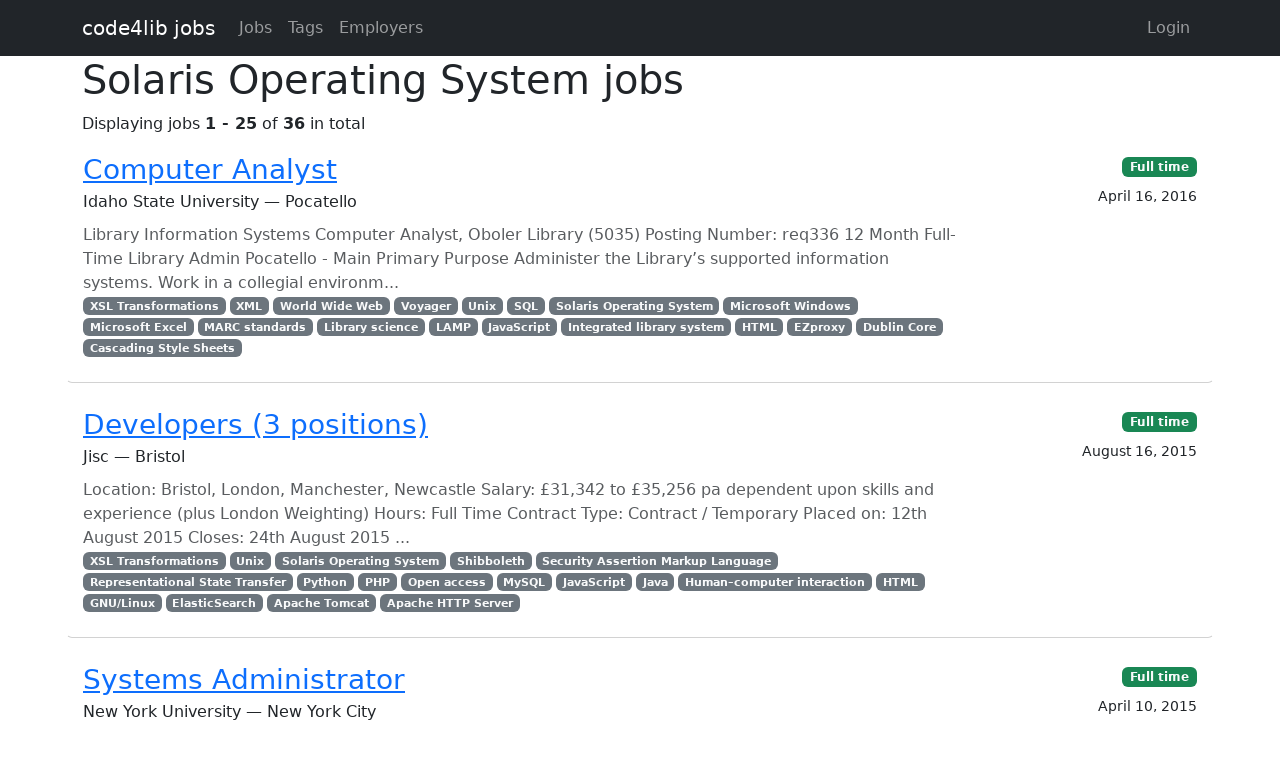

--- FILE ---
content_type: text/html; charset=utf-8
request_url: https://jobs.code4lib.org/tags/Solaris%20Operating%20System
body_size: 9883
content:
<!DOCTYPE html>
<html lang="en">
  <head>
    <title>Solaris Operating System jobs - Code4Lib Job Board</title>
    <meta name="csrf-param" content="authenticity_token" />
<meta name="csrf-token" content="Zxw125GwGWstZSigjNZP-sB9j-9d0BLs9mOij4Pc6DZmuSsW61zsmv_lIgd99EPYLbhgTpJeuCRXYDEWoTRnWg" />
    <meta charset="utf-8">
    <meta name="viewport" content="width=device-width, initial-scale=1, shrink-to-fit=no">

    <link rel="stylesheet" href="/assets/application-5216248e585144c1f59b55d7260190f8f42325a46dbaaefe5d1e0c489346da60.css" media="all" data-turbolinks-track="reload" />
    <script src="/assets/application-9bbca5b4a37d11e7c1d36a36b6082bc0006992464d325fe1d9ee307b12d81eef.js" data-turbolinks-track="reload"></script>
    <script src="/ckeditor-4.10.1/ckeditor.js" data-turbolinks-track="reload"></script>
    
    <script type="text/javascript">
(function(i,s,o,g,r,a,m){i['GoogleAnalyticsObject']=r;i[r]=i[r]||function(){
(i[r].q=i[r].q||[]).push(arguments)},i[r].l=1*new Date();a=s.createElement(o),
m=s.getElementsByTagName(o)[0];a.async=1;a.src=g;m.parentNode.insertBefore(a,m)
})(window,document,'script','//www.google-analytics.com/analytics.js','ga');
ga("create","UA-12975852-7","auto");
</script>

  </head>

  <body>
    <a class="skip-link visually-hidden-focusable" href="#main-content">Skip to main content</a>
    <nav class="navbar navbar-expand-lg navbar-dark bg-dark">
      <div class="container">
        <a class="navbar-brand" href="https://jobs.code4lib.org/">code4lib jobs</a>

        <button class="navbar-toggler" type="button" data-bs-toggle="collapse" data-bs-target="#navbarsMain" aria-controls="navbarsMain" aria-expanded="false" aria-label="Toggle navigation">
          <span class="navbar-toggler-icon"></span>
        </button>

        <div class="collapse navbar-collapse" id="navbarsMain">
          <ul class="navbar-nav me-auto">
            <li class="nav-item "><a class=" nav-link" href="/jobs">Jobs</a></li>
            <li class="nav-item "><a class=" nav-link" href="/tags">Tags</a></li>
            <li class="nav-item "><a class=" nav-link" href="/employers">Employers</a></li>
            
          </ul>

          <ul class="navbar-nav pull-right">
              <li class="nav-item "><a class=" nav-link" href="/users/login">Login</a></li>
          </ul>
        </div>
      </div>
    </nav>

    <div class="flash_messages">
</div>

    <main id="main-content" tabindex="-1" class="mb-5">
      <div class="container">
  <h1>Solaris Operating System jobs</h1>

  Displaying jobs <b>1&nbsp;-&nbsp;25</b> of <b>36</b> in total

<ul class="list-unstyled mt-3 job-rows">
    <li class="card job position-relative">
      <div class="card-header">
        <h3 class="card-title"><a class="stretched-link" href="/jobs/25262-computer-analyst">Computer Analyst</a></h3>
        <div class="card-subtitle">Idaho State University — Pocatello</div>
      </div>

      <div class="card-body">
        <p class="card-text text-muted mt-2 mb-0">
	Library Information Systems Computer Analyst, Oboler Library (5035) Posting Number: req336 12 Month Full-Time Library Admin Pocatello - Main

	Primary Purpose

	Administer the Library’s supported information systems. Work in a collegial environm...</p>

          <div class="text-muted small">
            <div class="float-start">
                <a class="badge bg-secondary" href="/tags/XSL%20Transformations">XSL Transformations</a>
                <a class="badge bg-secondary" href="/tags/XML">XML</a>
                <a class="badge bg-secondary" href="/tags/World%20Wide%20Web">World Wide Web</a>
                <a class="badge bg-secondary" href="/tags/Voyager">Voyager</a>
                <a class="badge bg-secondary" href="/tags/Unix">Unix</a>
                <a class="badge bg-secondary" href="/tags/SQL">SQL</a>
                <a class="badge bg-secondary" href="/tags/Solaris%20Operating%20System">Solaris Operating System</a>
                <a class="badge bg-secondary" href="/tags/Microsoft%20Windows">Microsoft Windows</a>
                <a class="badge bg-secondary" href="/tags/Microsoft%20Excel">Microsoft Excel</a>
                <a class="badge bg-secondary" href="/tags/MARC%20standards">MARC standards</a>
                <a class="badge bg-secondary" href="/tags/Library%20science">Library science</a>
                <a class="badge bg-secondary" href="/tags/LAMP">LAMP</a>
                <a class="badge bg-secondary" href="/tags/JavaScript">JavaScript</a>
                <a class="badge bg-secondary" href="/tags/Integrated%20library%20system">Integrated library system</a>
                <a class="badge bg-secondary" href="/tags/HTML">HTML</a>
                <a class="badge bg-secondary" href="/tags/EZproxy">EZproxy</a>
                <a class="badge bg-secondary" href="/tags/Dublin%20Core">Dublin Core</a>
                <a class="badge bg-secondary" href="/tags/Cascading%20Style%20Sheets">Cascading Style Sheets</a>
            </div>
          </div>
      </div>

      <div class="card-footer">

        <div><a class="badge bg-success" href="/jobs/type/full_time">Full time</a></div>
        <div class="small mt-2">April 16, 2016</div>
      </div>
    </li>
    <li class="card job position-relative">
      <div class="card-header">
        <h3 class="card-title"><a class="stretched-link" href="/jobs/22275-developers-3-positions">Developers (3 positions)</a></h3>
        <div class="card-subtitle">Jisc — Bristol</div>
      </div>

      <div class="card-body">
        <p class="card-text text-muted mt-2 mb-0">Location: Bristol, London, Manchester, Newcastle
Salary: £31,342 to £35,256 pa dependent upon skills and experience (plus London Weighting)
Hours: Full Time
Contract Type: Contract / Temporary
Placed on: 12th August 2015
Closes: 24th August 2015

...</p>

          <div class="text-muted small">
            <div class="float-start">
                <a class="badge bg-secondary" href="/tags/XSL%20Transformations">XSL Transformations</a>
                <a class="badge bg-secondary" href="/tags/Unix">Unix</a>
                <a class="badge bg-secondary" href="/tags/Solaris%20Operating%20System">Solaris Operating System</a>
                <a class="badge bg-secondary" href="/tags/Shibboleth">Shibboleth</a>
                <a class="badge bg-secondary" href="/tags/Security%20Assertion%20Markup%20Language">Security Assertion Markup Language</a>
                <a class="badge bg-secondary" href="/tags/Representational%20State%20Transfer">Representational State Transfer</a>
                <a class="badge bg-secondary" href="/tags/Python">Python</a>
                <a class="badge bg-secondary" href="/tags/PHP">PHP</a>
                <a class="badge bg-secondary" href="/tags/Open%20access">Open access</a>
                <a class="badge bg-secondary" href="/tags/MySQL">MySQL</a>
                <a class="badge bg-secondary" href="/tags/JavaScript">JavaScript</a>
                <a class="badge bg-secondary" href="/tags/Java">Java</a>
                <a class="badge bg-secondary" href="/tags/Human%E2%80%93computer%20interaction">Human–computer interaction</a>
                <a class="badge bg-secondary" href="/tags/HTML">HTML</a>
                <a class="badge bg-secondary" href="/tags/GNU%2FLinux">GNU/Linux</a>
                <a class="badge bg-secondary" href="/tags/ElasticSearch">ElasticSearch</a>
                <a class="badge bg-secondary" href="/tags/Apache%20Tomcat">Apache Tomcat</a>
                <a class="badge bg-secondary" href="/tags/Apache%20HTTP%20Server">Apache HTTP Server</a>
            </div>
          </div>
      </div>

      <div class="card-footer">

        <div><a class="badge bg-success" href="/jobs/type/full_time">Full time</a></div>
        <div class="small mt-2">August 16, 2015</div>
      </div>
    </li>
    <li class="card job position-relative">
      <div class="card-header">
        <h3 class="card-title"><a class="stretched-link" href="/jobs/20307-systems-administrator">Systems Administrator</a></h3>
        <div class="card-subtitle">New York University — New York City</div>
      </div>

      <div class="card-body">
        <p class="card-text text-muted mt-2 mb-0">&nbsp;New York University, Division of Libraries is enthusiastically seeking a Systems Administrator to manage day-to-day operation of hardware and software on servers that support the Division of Libraries applications.

Responsibilities:

• Perf...</p>

          <div class="text-muted small">
            <div class="float-start">
                <a class="badge bg-secondary" href="/tags/Unix">Unix</a>
                <a class="badge bg-secondary" href="/tags/Systems%20Administrator">Systems Administrator</a>
                <a class="badge bg-secondary" href="/tags/SQL">SQL</a>
                <a class="badge bg-secondary" href="/tags/Solaris%20Operating%20System">Solaris Operating System</a>
                <a class="badge bg-secondary" href="/tags/Microsoft%20SQL%20Server">Microsoft SQL Server</a>
                <a class="badge bg-secondary" href="/tags/Java">Java</a>
                <a class="badge bg-secondary" href="/tags/GNU%2FLinux">GNU/Linux</a>
            </div>
          </div>
      </div>

      <div class="card-footer">

        <div><a class="badge bg-success" href="/jobs/type/full_time">Full time</a></div>
        <div class="small mt-2">April 10, 2015</div>
      </div>
    </li>
    <li class="card job position-relative">
      <div class="card-header">
        <h3 class="card-title"><a class="stretched-link" href="/jobs/15742-systems-developer">Systems Developer</a></h3>
        <div class="card-subtitle">Pennsylvania State University — University Park</div>
      </div>

      <div class="card-body">
        <p class="card-text text-muted mt-2 mb-0">
	Penn State University Libraries Department for Information Technologies (I-Tech) is seeking a Systems Developer. The successful candidate will provide advanced applications support, systems administration, and planning support for library enterp...</p>

          <div class="text-muted small">
            <div class="float-start">
                <a class="badge bg-secondary" href="/tags/Unix">Unix</a>
                <a class="badge bg-secondary" href="/tags/Transport%20Layer%20Security">Transport Layer Security</a>
                <a class="badge bg-secondary" href="/tags/Solaris%20Operating%20System">Solaris Operating System</a>
                <a class="badge bg-secondary" href="/tags/Microsoft%20Windows">Microsoft Windows</a>
                <a class="badge bg-secondary" href="/tags/GNU%2FLinux">GNU/Linux</a>
                <a class="badge bg-secondary" href="/tags/Drupal">Drupal</a>
                <a class="badge bg-secondary" href="/tags/Apache%20HTTP%20Server">Apache HTTP Server</a>
            </div>
          </div>
      </div>

      <div class="card-footer">

        <div><a class="badge bg-success" href="/jobs/type/full_time">Full time</a></div>
        <div class="small mt-2">August 5, 2014</div>
      </div>
    </li>
    <li class="card job position-relative">
      <div class="card-header">
        <h3 class="card-title"><a class="stretched-link" href="/jobs/11156-digital-resources-archivist">Digital Resources Archivist</a></h3>
        <div class="card-subtitle">Tufts University — Medford</div>
      </div>

      <div class="card-body">
        <p class="card-text text-muted mt-2 mb-0">The Digital Collections and Archives (DCA) supports the teaching and research mission of Tufts University by ensuring the enduring preservation and accessibility of the university's permanently valuable records and collections. The DCA assists dep...</p>

          <div class="text-muted small">
            <div class="float-start">
                <a class="badge bg-secondary" href="/tags/XSL%20Transformations">XSL Transformations</a>
                <a class="badge bg-secondary" href="/tags/XML">XML</a>
                <a class="badge bg-secondary" href="/tags/Unix">Unix</a>
                <a class="badge bg-secondary" href="/tags/Text%20Encoding%20Initiative">Text Encoding Initiative</a>
                <a class="badge bg-secondary" href="/tags/Solaris%20Operating%20System">Solaris Operating System</a>
                <a class="badge bg-secondary" href="/tags/Ruby%20on%20Rails">Ruby on Rails</a>
                <a class="badge bg-secondary" href="/tags/Ruby">Ruby</a>
                <a class="badge bg-secondary" href="/tags/Python">Python</a>
                <a class="badge bg-secondary" href="/tags/Perl">Perl</a>
                <a class="badge bg-secondary" href="/tags/HTML">HTML</a>
                <a class="badge bg-secondary" href="/tags/GNU%2FLinux">GNU/Linux</a>
                <a class="badge bg-secondary" href="/tags/Fedora%20Repository%20Architecture">Fedora Repository Architecture</a>
                <a class="badge bg-secondary" href="/tags/Encoded%20Archival%20Description">Encoded Archival Description</a>
                <a class="badge bg-secondary" href="/tags/Digital%20library">Digital library</a>
                <a class="badge bg-secondary" href="/tags/Archive">Archive</a>
                <a class="badge bg-secondary" href="/tags/Apache%20HTTP%20Server">Apache HTTP Server</a>
            </div>
          </div>
      </div>

      <div class="card-footer">

        <div><a class="badge bg-success" href="/jobs/type/full_time">Full time</a></div>
        <div class="small mt-2">December 16, 2013</div>
      </div>
    </li>
    <li class="card job position-relative">
      <div class="card-header">
        <h3 class="card-title"><a class="stretched-link" href="/jobs/10752-systems-support-specialist-pay-band-12">Systems Support Specialist (Pay Band 12)</a></h3>
        <div class="card-subtitle">University of Toronto — Toronto</div>
      </div>

      <div class="card-body">
        <p class="card-text text-muted mt-2 mb-0">Systems Support Specialist (Pay Band 12)

Requisition ID: 1301527

Faculty / Division:&nbsp; Central Library System
Department: Central Library System
Campus: St. George (downtown Toronto)&nbsp;&nbsp;
Description: Under the direction of the Assist...</p>

          <div class="text-muted small">
            <div class="float-start">
                <a class="badge bg-secondary" href="/tags/XSL%20Transformations">XSL Transformations</a>
                <a class="badge bg-secondary" href="/tags/XQuery">XQuery</a>
                <a class="badge bg-secondary" href="/tags/XML">XML</a>
                <a class="badge bg-secondary" href="/tags/World%20Wide%20Web">World Wide Web</a>
                <a class="badge bg-secondary" href="/tags/SQL">SQL</a>
                <a class="badge bg-secondary" href="/tags/Solaris%20Operating%20System">Solaris Operating System</a>
                <a class="badge bg-secondary" href="/tags/SOAP">SOAP</a>
                <a class="badge bg-secondary" href="/tags/Red%20Hat%20Linux">Red Hat Linux</a>
                <a class="badge bg-secondary" href="/tags/PHP">PHP</a>
                <a class="badge bg-secondary" href="/tags/Perl">Perl</a>
                <a class="badge bg-secondary" href="/tags/Oracle%20database">Oracle database</a>
                <a class="badge bg-secondary" href="/tags/MySQL">MySQL</a>
                <a class="badge bg-secondary" href="/tags/Microsoft%20Windows">Microsoft Windows</a>
                <a class="badge bg-secondary" href="/tags/Microsoft%20SQL%20Server">Microsoft SQL Server</a>
                <a class="badge bg-secondary" href="/tags/Lucene">Lucene</a>
                <a class="badge bg-secondary" href="/tags/Java">Java</a>
                <a class="badge bg-secondary" href="/tags/GNU%2FLinux">GNU/Linux</a>
                <a class="badge bg-secondary" href="/tags/Apache%20HTTP%20Server">Apache HTTP Server</a>
            </div>
          </div>
      </div>

      <div class="card-footer">

        <div><a class="badge bg-success" href="/jobs/type/full_time">Full time</a></div>
        <div class="small mt-2">November 18, 2013</div>
      </div>
    </li>
    <li class="card job position-relative">
      <div class="card-header">
        <h3 class="card-title"><a class="stretched-link" href="/jobs/10113-applications-support-engineer">Applications Support Engineer</a></h3>
        <div class="card-subtitle">Washington Research Library Consortium — Bowie</div>
      </div>

      <div class="card-body">
        <p class="card-text text-muted mt-2 mb-0">&nbsp; JOB TITLE: Applications Support Engineer

SUMMARY:

The Applications Support Engineer plays a key role in achieving the Washington Research Library Consortium (WRLC) vision and mission by providing high-quality technical development and sup...</p>

          <div class="text-muted small">
            <div class="float-start">
                <a class="badge bg-secondary" href="/tags/Solaris%20Operating%20System">Solaris Operating System</a>
                <a class="badge bg-secondary" href="/tags/Python">Python</a>
                <a class="badge bg-secondary" href="/tags/PostgreSQL">PostgreSQL</a>
                <a class="badge bg-secondary" href="/tags/PHP">PHP</a>
                <a class="badge bg-secondary" href="/tags/Perl">Perl</a>
                <a class="badge bg-secondary" href="/tags/Oracle%20database">Oracle database</a>
                <a class="badge bg-secondary" href="/tags/MySQL">MySQL</a>
                <a class="badge bg-secondary" href="/tags/Microsoft%20Windows">Microsoft Windows</a>
                <a class="badge bg-secondary" href="/tags/Java">Java</a>
                <a class="badge bg-secondary" href="/tags/GNU%2FLinux">GNU/Linux</a>
                <a class="badge bg-secondary" href="/tags/Fedora%20Repository%20Architecture">Fedora Repository Architecture</a>
                <a class="badge bg-secondary" href="/tags/DSpace">DSpace</a>
            </div>
          </div>
      </div>

      <div class="card-footer">

        <div><a class="badge bg-success" href="/jobs/type/full_time">Full time</a></div>
          <span class="badge bg-info">Remote / Telecommute</span>
        <div class="small mt-2">September 24, 2013</div>
      </div>
    </li>
    <li class="card job position-relative">
      <div class="card-header">
        <h3 class="card-title"><a class="stretched-link" href="/jobs/6843-head-of-library-systems">Head of Library Systems</a></h3>
        <div class="card-subtitle">Loyola University Chicago — Chicago</div>
      </div>

      <div class="card-body">
        <p class="card-text text-muted mt-2 mb-0">Loyola University Chicago invites applications and nominations for the position of Head of Systems Librarian. Reporting to the Dean of University Libraries, this position manages and provides leadership for the Library Systems Department, which is...</p>

          <div class="text-muted small">
            <div class="float-start">
                <a class="badge bg-secondary" href="/tags/WordPress">WordPress</a>
                <a class="badge bg-secondary" href="/tags/Voyager">Voyager</a>
                <a class="badge bg-secondary" href="/tags/Solaris%20Operating%20System">Solaris Operating System</a>
                <a class="badge bg-secondary" href="/tags/PostgreSQL">PostgreSQL</a>
                <a class="badge bg-secondary" href="/tags/Oracle%20database">Oracle database</a>
                <a class="badge bg-secondary" href="/tags/Omeka">Omeka</a>
                <a class="badge bg-secondary" href="/tags/MySQL">MySQL</a>
                <a class="badge bg-secondary" href="/tags/Microsoft%20Windows">Microsoft Windows</a>
                <a class="badge bg-secondary" href="/tags/Health%20care">Health care</a>
                <a class="badge bg-secondary" href="/tags/GNU%2FLinux">GNU/Linux</a>
                <a class="badge bg-secondary" href="/tags/Ex%20Libris">Ex Libris</a>
                <a class="badge bg-secondary" href="/tags/Drupal">Drupal</a>
                <a class="badge bg-secondary" href="/tags/CONTENTdm">CONTENTdm</a>
            </div>
          </div>
      </div>

      <div class="card-footer">

        <div><a class="badge bg-success" href="/jobs/type/full_time">Full time</a></div>
        <div class="small mt-2">March 15, 2013</div>
      </div>
    </li>
    <li class="card job position-relative">
      <div class="card-header">
        <h3 class="card-title"><a class="stretched-link" href="/jobs/6533-aps-6-systems-administrator-databases">APS 6, Systems Administrator - Databases</a></h3>
        <div class="card-subtitle">National Library of Australia — Canberra</div>
      </div>

      <div class="card-body">
        <p class="card-text text-muted mt-2 mb-0">Systems Administrator
Database, Windows, Linux, Unix/Solaris Experience

The National Library of Australia is seeking a talented and motivated Systems Administrator to work in a small team environment, support and maintain the National Library's L...</p>

          <div class="text-muted small">
            <div class="float-start">
                <a class="badge bg-secondary" href="/tags/Solaris%20Operating%20System">Solaris Operating System</a>
                <a class="badge bg-secondary" href="/tags/Microsoft%20Windows">Microsoft Windows</a>
                <a class="badge bg-secondary" href="/tags/GNU%2FLinux">GNU/Linux</a>
            </div>
          </div>
      </div>

      <div class="card-footer">

        <div><a class="badge bg-success" href="/jobs/type/full_time">Full time</a></div>
        <div class="small mt-2">February 28, 2013</div>
      </div>
    </li>
    <li class="card job position-relative">
      <div class="card-header">
        <h3 class="card-title"><a class="stretched-link" href="/jobs/3538-senior-programmer">Senior Programmer</a></h3>
        <div class="card-subtitle">Kansas State University — Manhattan</div>
      </div>

      <div class="card-body">
        <p class="card-text text-muted mt-2 mb-0">
	Kansas State University Libraries invite applications and nominations for the position of Senior Programmer with experience developing web applications on AMP stack to join an exciting new team in the Administrative &amp; IT Services Department....</p>

          <div class="text-muted small">
            <div class="float-start">
                <a class="badge bg-secondary" href="/tags/XML">XML</a>
                <a class="badge bg-secondary" href="/tags/WordPress">WordPress</a>
                <a class="badge bg-secondary" href="/tags/Unix">Unix</a>
                <a class="badge bg-secondary" href="/tags/Subversion">Subversion</a>
                <a class="badge bg-secondary" href="/tags/Solr">Solr</a>
                <a class="badge bg-secondary" href="/tags/Solaris%20Operating%20System">Solaris Operating System</a>
                <a class="badge bg-secondary" href="/tags/Shibboleth">Shibboleth</a>
                <a class="badge bg-secondary" href="/tags/Semantic%20Web">Semantic Web</a>
                <a class="badge bg-secondary" href="/tags/RDF">RDF</a>
                <a class="badge bg-secondary" href="/tags/PHP">PHP</a>
                <a class="badge bg-secondary" href="/tags/MySQL">MySQL</a>
                <a class="badge bg-secondary" href="/tags/Mobile%20Web">Mobile Web</a>
                <a class="badge bg-secondary" href="/tags/METS">METS</a>
                <a class="badge bg-secondary" href="/tags/Metadata%20Object%20Description%20Standard">Metadata Object Description Standard</a>
                <a class="badge bg-secondary" href="/tags/Metadata">Metadata</a>
                <a class="badge bg-secondary" href="/tags/Linked%20Data">Linked Data</a>
                <a class="badge bg-secondary" href="/tags/Lightweight%20Directory%20Access%20Protocol">Lightweight Directory Access Protocol</a>
                <a class="badge bg-secondary" href="/tags/JavaScript">JavaScript</a>
                <a class="badge bg-secondary" href="/tags/Java">Java</a>
                <a class="badge bg-secondary" href="/tags/Git">Git</a>
                <a class="badge bg-secondary" href="/tags/Fedora%20Repository%20Architecture">Fedora Repository Architecture</a>
                <a class="badge bg-secondary" href="/tags/Dublin%20Core">Dublin Core</a>
                <a class="badge bg-secondary" href="/tags/DSpace">DSpace</a>
                <a class="badge bg-secondary" href="/tags/Drupal">Drupal</a>
                <a class="badge bg-secondary" href="/tags/Digital%20repository">Digital repository</a>
                <a class="badge bg-secondary" href="/tags/CONTENTdm">CONTENTdm</a>
                <a class="badge bg-secondary" href="/tags/Content%20management%20system">Content management system</a>
                <a class="badge bg-secondary" href="/tags/Apache%20Tomcat">Apache Tomcat</a>
                <a class="badge bg-secondary" href="/tags/Apache%20HTTP%20Server">Apache HTTP Server</a>
            </div>
          </div>
      </div>

      <div class="card-footer">

        <div><a class="badge bg-success" href="/jobs/type/full_time">Full time</a></div>
        <div class="small mt-2">September 26, 2012</div>
      </div>
    </li>
    <li class="card job position-relative">
      <div class="card-header">
        <h3 class="card-title"><a class="stretched-link" href="/jobs/2896-system-engineer">System Engineer</a></h3>
        <div class="card-subtitle">Autonomy Corporation — San Francisco</div>
      </div>

      <div class="card-body">
        <p class="card-text text-muted mt-2 mb-0">Autonomy, an HP company, enables organizations to capture, preserve and access unstructured digital information-including email, IM, files, scanned documents, and other electronic records-and review and produce relevant documents in a manner that ...</p>

          <div class="text-muted small">
            <div class="float-start">
                <a class="badge bg-secondary" href="/tags/VMware">VMware</a>
                <a class="badge bg-secondary" href="/tags/Unix">Unix</a>
                <a class="badge bg-secondary" href="/tags/SQL">SQL</a>
                <a class="badge bg-secondary" href="/tags/Solaris%20Operating%20System">Solaris Operating System</a>
                <a class="badge bg-secondary" href="/tags/PHP">PHP</a>
                <a class="badge bg-secondary" href="/tags/Perl">Perl</a>
                <a class="badge bg-secondary" href="/tags/Oracle%20database">Oracle database</a>
                <a class="badge bg-secondary" href="/tags/MySQL">MySQL</a>
                <a class="badge bg-secondary" href="/tags/Microsoft%20Windows">Microsoft Windows</a>
                <a class="badge bg-secondary" href="/tags/Java">Java</a>
                <a class="badge bg-secondary" href="/tags/IBM%20AIX">IBM AIX</a>
                <a class="badge bg-secondary" href="/tags/GNU%2FLinux">GNU/Linux</a>
                <a class="badge bg-secondary" href="/tags/Domain%20name%20system">Domain name system</a>
                <a class="badge bg-secondary" href="/tags/Computer%20Science">Computer Science</a>
                <a class="badge bg-secondary" href="/tags/C">C</a>
            </div>
          </div>
      </div>

      <div class="card-footer">

        <div><a class="badge bg-success" href="/jobs/type/full_time">Full time</a></div>
        <div class="small mt-2">September 10, 2012</div>
      </div>
    </li>
    <li class="card job position-relative">
      <div class="card-header">
        <h3 class="card-title"><a class="stretched-link" href="/jobs/1877-systems-manager-web-mobile-based-systems">Systems Manager - Web &amp; Mobile Based Systems</a></h3>
        <div class="card-subtitle">City University of New York — New York City</div>
      </div>

      <div class="card-body">
        <p class="card-text text-muted mt-2 mb-0">
	Reporting to the CUNY Director of Library Systems, the University Systems Librarian Web &amp; Mobile Specialty is responsible for assisting in the planning, implementation, and management of systems and software supporting CUNY-wide library serv...</p>

          <div class="text-muted small">
            <div class="float-start">
                <a class="badge bg-secondary" href="/tags/World%20Wide%20Web">World Wide Web</a>
                <a class="badge bg-secondary" href="/tags/SQL">SQL</a>
                <a class="badge bg-secondary" href="/tags/Solaris%20Operating%20System">Solaris Operating System</a>
                <a class="badge bg-secondary" href="/tags/PHP">PHP</a>
                <a class="badge bg-secondary" href="/tags/Oracle%20database">Oracle database</a>
                <a class="badge bg-secondary" href="/tags/OCLC">OCLC</a>
                <a class="badge bg-secondary" href="/tags/MySQL">MySQL</a>
                <a class="badge bg-secondary" href="/tags/MARC%20standards">MARC standards</a>
                <a class="badge bg-secondary" href="/tags/JavaScript">JavaScript</a>
                <a class="badge bg-secondary" href="/tags/HTML">HTML</a>
                <a class="badge bg-secondary" href="/tags/Health%20care">Health care</a>
                <a class="badge bg-secondary" href="/tags/Ex%20Libris">Ex Libris</a>
                <a class="badge bg-secondary" href="/tags/Content%20management%20system">Content management system</a>
                <a class="badge bg-secondary" href="/tags/Cascading%20Style%20Sheets">Cascading Style Sheets</a>
            </div>
          </div>
      </div>

      <div class="card-footer">

        <div><a class="badge bg-success" href="/jobs/type/full_time">Full time</a></div>
        <div class="small mt-2">August 15, 2012</div>
      </div>
    </li>
    <li class="card job position-relative">
      <div class="card-header">
        <h3 class="card-title"><a class="stretched-link" href="/jobs/1860-senior-developer">Senior Developer</a></h3>
        <div class="card-subtitle">Library of Congress — Washington, D.C.</div>
      </div>

      <div class="card-body">
        <p class="card-text text-muted mt-2 mb-0">(This is a contract job working for CACI at the Library of Congress)

The Software Developer will serve as a member of the repository development team at the Library of Congress. The candidate will be responsible for participating in the definitio...</p>

          <div class="text-muted small">
            <div class="float-start">
                <a class="badge bg-secondary" href="/tags/Spring%20Framework">Spring Framework</a>
                <a class="badge bg-secondary" href="/tags/Solaris%20Operating%20System">Solaris Operating System</a>
                <a class="badge bg-secondary" href="/tags/Software%20Developer">Software Developer</a>
                <a class="badge bg-secondary" href="/tags/Python">Python</a>
                <a class="badge bg-secondary" href="/tags/JIRA">JIRA</a>
                <a class="badge bg-secondary" href="/tags/Java">Java</a>
                <a class="badge bg-secondary" href="/tags/GNU%2FLinux">GNU/Linux</a>
                <a class="badge bg-secondary" href="/tags/Git">Git</a>
                <a class="badge bg-secondary" href="/tags/Dublin%20Core">Dublin Core</a>
                <a class="badge bg-secondary" href="/tags/Django%20web%20framework">Django web framework</a>
                <a class="badge bg-secondary" href="/tags/Digital%20repository">Digital repository</a>
            </div>
          </div>
      </div>

      <div class="card-footer">

        <div><a class="badge bg-success" href="/jobs/type/full_time">Full time</a></div>
        <div class="small mt-2">August 14, 2012</div>
      </div>
    </li>
    <li class="card job position-relative">
      <div class="card-header">
        <h3 class="card-title"><a class="stretched-link" href="/jobs/820-systems-librarian">Systems Librarian</a></h3>
        <div class="card-subtitle">City University of New York — New York City</div>
      </div>

      <div class="card-body">
        <p class="card-text text-muted mt-2 mb-0">
	GENERAL DUTIES

	
		Manages one or more aspects of the University's Library technology and systems.
	
		Analyzes, specifies, and implements systems improvements and processes
	
		Conducts design and setup activities supporting University-wide Li...</p>

          <div class="text-muted small">
            <div class="float-start">
                <a class="badge bg-secondary" href="/tags/XML">XML</a>
                <a class="badge bg-secondary" href="/tags/World%20Wide%20Web">World Wide Web</a>
                <a class="badge bg-secondary" href="/tags/Solaris%20Operating%20System">Solaris Operating System</a>
                <a class="badge bg-secondary" href="/tags/Relational%20database%20management%20system">Relational database management system</a>
                <a class="badge bg-secondary" href="/tags/PHP">PHP</a>
                <a class="badge bg-secondary" href="/tags/Perl">Perl</a>
                <a class="badge bg-secondary" href="/tags/Oracle%20database">Oracle database</a>
                <a class="badge bg-secondary" href="/tags/Mobile%20development">Mobile development</a>
                <a class="badge bg-secondary" href="/tags/Microsoft%20Windows">Microsoft Windows</a>
                <a class="badge bg-secondary" href="/tags/MARC%20standards">MARC standards</a>
                <a class="badge bg-secondary" href="/tags/Management">Management</a>
                <a class="badge bg-secondary" href="/tags/JavaScript">JavaScript</a>
                <a class="badge bg-secondary" href="/tags/HTML">HTML</a>
                <a class="badge bg-secondary" href="/tags/GNU%2FLinux">GNU/Linux</a>
                <a class="badge bg-secondary" href="/tags/EZproxy">EZproxy</a>
                <a class="badge bg-secondary" href="/tags/Ex%20Libris">Ex Libris</a>
            </div>
          </div>
      </div>

      <div class="card-footer">

        <div><a class="badge bg-success" href="/jobs/type/full_time">Full time</a></div>
        <div class="small mt-2">March 5, 2012</div>
      </div>
    </li>
    <li class="card job position-relative">
      <div class="card-header">
        <h3 class="card-title"><a class="stretched-link" href="/jobs/128-2-university-systems-librarian-specialty-positions">2 University Systems Librarian Specialty Positions</a></h3>
        <div class="card-subtitle">City University of New York — New York City</div>
      </div>

      <div class="card-body">
        <p class="card-text text-muted mt-2 mb-0">
	(Closing date now October 1 due to hurricane-related power outages.)

	JOB DESCRIPTION

	JOB TITLE: University Systems Librarian (University Library Systems Manager - 2 Specialty Positions) JOB ID: 4555 LOCATION: Central Office FULL/PART TIME: F...</p>

          <div class="text-muted small">
            <div class="float-start">
                <a class="badge bg-secondary" href="/tags/XML">XML</a>
                <a class="badge bg-secondary" href="/tags/World%20Wide%20Web">World Wide Web</a>
                <a class="badge bg-secondary" href="/tags/SQL">SQL</a>
                <a class="badge bg-secondary" href="/tags/Solaris%20Operating%20System">Solaris Operating System</a>
                <a class="badge bg-secondary" href="/tags/SFX">SFX</a>
                <a class="badge bg-secondary" href="/tags/PHP">PHP</a>
                <a class="badge bg-secondary" href="/tags/Perl">Perl</a>
                <a class="badge bg-secondary" href="/tags/Oracle%20database">Oracle database</a>
                <a class="badge bg-secondary" href="/tags/OCLC">OCLC</a>
                <a class="badge bg-secondary" href="/tags/Microsoft%20Windows">Microsoft Windows</a>
                <a class="badge bg-secondary" href="/tags/MetaLib">MetaLib</a>
                <a class="badge bg-secondary" href="/tags/MARC%20standards">MARC standards</a>
                <a class="badge bg-secondary" href="/tags/JavaScript">JavaScript</a>
                <a class="badge bg-secondary" href="/tags/HTML">HTML</a>
                <a class="badge bg-secondary" href="/tags/Health%20care">Health care</a>
                <a class="badge bg-secondary" href="/tags/GNU%2FLinux">GNU/Linux</a>
                <a class="badge bg-secondary" href="/tags/EZproxy">EZproxy</a>
                <a class="badge bg-secondary" href="/tags/Ex%20Libris">Ex Libris</a>
                <a class="badge bg-secondary" href="/tags/Apache%20HTTP%20Server">Apache HTTP Server</a>
            </div>
          </div>
      </div>

      <div class="card-footer">

        <div><a class="badge bg-success" href="/jobs/type/full_time">Full time</a></div>
        <div class="small mt-2">September 5, 2011</div>
      </div>
    </li>
    <li class="card job position-relative">
      <div class="card-header">
        <h3 class="card-title"><a class="stretched-link" href="/jobs/125-2-university-systems-librarians">2 University Systems Librarians</a></h3>
        <div class="card-subtitle">City University of New York — New York City</div>
      </div>

      <div class="card-body">
        <p class="card-text text-muted mt-2 mb-0">
	(With apologies for cross-posting)

	JOB DESCRIPTION

	JOB TITLE: University Systems Librarian (University Library Systems Manager - 2 Specialty Positions) JOB ID: 4555 LOCATION: Central Office FULL/PART TIME: Full-Time REGULAR/TEMPORARY: Regula...</p>

          <div class="text-muted small">
            <div class="float-start">
                <a class="badge bg-secondary" href="/tags/XML">XML</a>
                <a class="badge bg-secondary" href="/tags/World%20Wide%20Web">World Wide Web</a>
                <a class="badge bg-secondary" href="/tags/SQL">SQL</a>
                <a class="badge bg-secondary" href="/tags/Solaris%20Operating%20System">Solaris Operating System</a>
                <a class="badge bg-secondary" href="/tags/SFX">SFX</a>
                <a class="badge bg-secondary" href="/tags/PHP">PHP</a>
                <a class="badge bg-secondary" href="/tags/Perl">Perl</a>
                <a class="badge bg-secondary" href="/tags/Oracle%20database">Oracle database</a>
                <a class="badge bg-secondary" href="/tags/OCLC">OCLC</a>
                <a class="badge bg-secondary" href="/tags/Microsoft%20Windows">Microsoft Windows</a>
                <a class="badge bg-secondary" href="/tags/MetaLib">MetaLib</a>
                <a class="badge bg-secondary" href="/tags/MARC%20standards">MARC standards</a>
                <a class="badge bg-secondary" href="/tags/JavaScript">JavaScript</a>
                <a class="badge bg-secondary" href="/tags/HTML">HTML</a>
                <a class="badge bg-secondary" href="/tags/Health%20care">Health care</a>
                <a class="badge bg-secondary" href="/tags/GNU%2FLinux">GNU/Linux</a>
                <a class="badge bg-secondary" href="/tags/EZproxy">EZproxy</a>
                <a class="badge bg-secondary" href="/tags/Ex%20Libris">Ex Libris</a>
                <a class="badge bg-secondary" href="/tags/Apache%20HTTP%20Server">Apache HTTP Server</a>
            </div>
          </div>
      </div>

      <div class="card-footer">

        <div><a class="badge bg-success" href="/jobs/type/full_time">Full time</a></div>
        <div class="small mt-2">August 31, 2011</div>
      </div>
    </li>
    <li class="card job position-relative">
      <div class="card-header">
        <h3 class="card-title"><a class="stretched-link" href="/jobs/52-2-web-developer-positions">2 Web Developer Positions</a></h3>
        <div class="card-subtitle">Duke University — Durham</div>
      </div>

      <div class="card-body">
        <p class="card-text text-muted mt-2 mb-0">
	Good Afternoon-

	We have 2 web developer positions open at Duke. I posted one a couple weeks ago but wanted to do so again as it had not yet posted to the University's site (they are both there now). I've included the descriptions (most recent ...</p>

          <div class="text-muted small">
            <div class="float-start">
                <a class="badge bg-secondary" href="/tags/XSL%20Transformations">XSL Transformations</a>
                <a class="badge bg-secondary" href="/tags/XML">XML</a>
                <a class="badge bg-secondary" href="/tags/World%20Wide%20Web">World Wide Web</a>
                <a class="badge bg-secondary" href="/tags/Solaris%20Operating%20System">Solaris Operating System</a>
                <a class="badge bg-secondary" href="/tags/Python">Python</a>
                <a class="badge bg-secondary" href="/tags/MySQL">MySQL</a>
                <a class="badge bg-secondary" href="/tags/Music">Music</a>
                <a class="badge bg-secondary" href="/tags/Manuscript">Manuscript</a>
                <a class="badge bg-secondary" href="/tags/JavaScript">JavaScript</a>
                <a class="badge bg-secondary" href="/tags/Java">Java</a>
                <a class="badge bg-secondary" href="/tags/Instructional%20technology">Instructional technology</a>
                <a class="badge bg-secondary" href="/tags/HTML">HTML</a>
                <a class="badge bg-secondary" href="/tags/GNU%2FLinux">GNU/Linux</a>
                <a class="badge bg-secondary" href="/tags/Geographic%20Information%20System">Geographic Information System</a>
                <a class="badge bg-secondary" href="/tags/Cascading%20Style%20Sheets">Cascading Style Sheets</a>
                <a class="badge bg-secondary" href="/tags/Apache%20Tomcat">Apache Tomcat</a>
                <a class="badge bg-secondary" href="/tags/Apache%20HTTP%20Server">Apache HTTP Server</a>
                <a class="badge bg-secondary" href="/tags/Ajax">Ajax</a>
            </div>
          </div>
      </div>

      <div class="card-footer">

        <div><a class="badge bg-success" href="/jobs/type/full_time">Full time</a></div>
        <div class="small mt-2">April 12, 2011</div>
      </div>
    </li>
    <li class="card job position-relative">
      <div class="card-header">
        <h3 class="card-title"><a class="stretched-link" href="/jobs/39-digital-projects-developer-analyst-it">Digital Projects Developer, Analyst, IT</a></h3>
        <div class="card-subtitle">Duke University — Durham</div>
      </div>

      <div class="card-body">
        <p class="card-text text-muted mt-2 mb-0">This is a great opportunity to work with some wonderful and talented people.

-debra



Digital Projects Developer, Analyst, IT

Under the direction of the Head of the Digital Experience Services Department, the developer will explore, adapt, and ...</p>

          <div class="text-muted small">
            <div class="float-start">
                <a class="badge bg-secondary" href="/tags/XSL%20Transformations">XSL Transformations</a>
                <a class="badge bg-secondary" href="/tags/XML">XML</a>
                <a class="badge bg-secondary" href="/tags/Solaris%20Operating%20System">Solaris Operating System</a>
                <a class="badge bg-secondary" href="/tags/Python">Python</a>
                <a class="badge bg-secondary" href="/tags/MySQL">MySQL</a>
                <a class="badge bg-secondary" href="/tags/Music">Music</a>
                <a class="badge bg-secondary" href="/tags/Manuscript">Manuscript</a>
                <a class="badge bg-secondary" href="/tags/Java">Java</a>
                <a class="badge bg-secondary" href="/tags/GNU%2FLinux">GNU/Linux</a>
                <a class="badge bg-secondary" href="/tags/Geographic%20Information%20System">Geographic Information System</a>
                <a class="badge bg-secondary" href="/tags/Apache%20Tomcat">Apache Tomcat</a>
                <a class="badge bg-secondary" href="/tags/Apache%20HTTP%20Server">Apache HTTP Server</a>
                <a class="badge bg-secondary" href="/tags/Ajax">Ajax</a>
            </div>
          </div>
      </div>

      <div class="card-footer">

        <div><a class="badge bg-success" href="/jobs/type/full_time">Full time</a></div>
        <div class="small mt-2">March 24, 2011</div>
      </div>
    </li>
    <li class="card job position-relative">
      <div class="card-header">
        <h3 class="card-title"><a class="stretched-link" href="/jobs/25-systems-engineer">Systems Engineer</a></h3>
        <div class="card-subtitle">Johns Hopkins University — Baltimore</div>
      </div>

      <div class="card-body">
        <p class="card-text text-muted mt-2 mb-0">We’re looking for a sysadmin at Hopkins.  Come work with me.  It’ll be cool, I promise.

-Sean
---

https://hrnt.jhu.edu/jhujobs/job_view.cfm?view_req_id=46964

The Systems Engineer will provide systems administration and, to a lesser extent, prog...</p>

          <div class="text-muted small">
            <div class="float-start">
                <a class="badge bg-secondary" href="/tags/Unix">Unix</a>
                <a class="badge bg-secondary" href="/tags/Solaris%20Operating%20System">Solaris Operating System</a>
                <a class="badge bg-secondary" href="/tags/Ruby">Ruby</a>
                <a class="badge bg-secondary" href="/tags/PostgreSQL">PostgreSQL</a>
                <a class="badge bg-secondary" href="/tags/Perl">Perl</a>
                <a class="badge bg-secondary" href="/tags/MySQL">MySQL</a>
                <a class="badge bg-secondary" href="/tags/Microsoft%20Windows">Microsoft Windows</a>
                <a class="badge bg-secondary" href="/tags/Microsoft%20SQL%20Server">Microsoft SQL Server</a>
                <a class="badge bg-secondary" href="/tags/Java">Java</a>
                <a class="badge bg-secondary" href="/tags/GNU%2FLinux">GNU/Linux</a>
                <a class="badge bg-secondary" href="/tags/File%20Transfer%20Protocol">File Transfer Protocol</a>
                <a class="badge bg-secondary" href="/tags/Dublin%20Core">Dublin Core</a>
                <a class="badge bg-secondary" href="/tags/Domain%20name%20system">Domain name system</a>
                <a class="badge bg-secondary" href="/tags/Apache%20Tomcat">Apache Tomcat</a>
            </div>
          </div>
      </div>

      <div class="card-footer">

        <div><a class="badge bg-success" href="/jobs/type/full_time">Full time</a></div>
        <div class="small mt-2">February 22, 2011</div>
      </div>
    </li>
    <li class="card job position-relative">
      <div class="card-header">
        <h3 class="card-title"><a class="stretched-link" href="/jobs/440-application-administrator">Application Administrator</a></h3>
        <div class="card-subtitle">University of Kansas — Lawrence</div>
      </div>

      <div class="card-body">
        <p class="card-text text-muted mt-2 mb-0">
	With apologies for multiple postings:

	University of Kansas Libraries (http://www.lib.ku.edu) Library Application Administrator (Systems Specialist)

	The University of Kansas Libraries invites applications for a newly created position, Applica...</p>

          <div class="text-muted small">
            <div class="float-start">
                <a class="badge bg-secondary" href="/tags/Unix">Unix</a>
                <a class="badge bg-secondary" href="/tags/SQL">SQL</a>
                <a class="badge bg-secondary" href="/tags/Solaris%20Operating%20System">Solaris Operating System</a>
                <a class="badge bg-secondary" href="/tags/PostgreSQL">PostgreSQL</a>
                <a class="badge bg-secondary" href="/tags/Perl">Perl</a>
                <a class="badge bg-secondary" href="/tags/Oracle%20database">Oracle database</a>
                <a class="badge bg-secondary" href="/tags/MySQL">MySQL</a>
            </div>
          </div>
      </div>

      <div class="card-footer">

        <div><a class="badge bg-success" href="/jobs/type/full_time">Full time</a></div>
        <div class="small mt-2">September 29, 2010</div>
      </div>
    </li>
    <li class="card job position-relative">
      <div class="card-header">
        <h3 class="card-title"><a class="stretched-link" href="/jobs/376-job-posting-systems-programmer-university-of-michigan-library-it">[job posting] Systems Programmer, University of Michigan Library IT</a></h3>
        <div class="card-subtitle">University of Michigan — Ann Arbor</div>
      </div>

      <div class="card-body">
        <p class="card-text text-muted mt-2 mb-0">The University of Michigan Library is looking for a talented,
resourceful systems programmer to develop and maintain software systems.
A principal activity at the library is the development of a massive
digital archiving infrastructure to support ...</p>

          <div class="text-muted small">
            <div class="float-start">
                <a class="badge bg-secondary" href="/tags/XSL%20Transformations">XSL Transformations</a>
                <a class="badge bg-secondary" href="/tags/Solaris%20Operating%20System">Solaris Operating System</a>
                <a class="badge bg-secondary" href="/tags/Library%20Information%20Technology%20Association">Library Information Technology Association</a>
                <a class="badge bg-secondary" href="/tags/GNU%2FLinux">GNU/Linux</a>
                <a class="badge bg-secondary" href="/tags/Computer%20programming">Computer programming</a>
            </div>
          </div>
      </div>

      <div class="card-footer">

        <div><a class="badge bg-success" href="/jobs/type/full_time">Full time</a></div>
        <div class="small mt-2">May 3, 2010</div>
      </div>
    </li>
    <li class="card job position-relative">
      <div class="card-header">
        <h3 class="card-title"><a class="stretched-link" href="/jobs/344-programmer-analysts">Programmer/Analysts </a></h3>
        <div class="card-subtitle">University of British Columbia — Vancouver</div>
      </div>

      <div class="card-body">
        <p class="card-text text-muted mt-2 mb-0">
	Hi there, UBC Library has 2 vacancies for Programmer/Analysts. Below is the Job Posting. Follow the link for the full job description and search for Job ID 7228:

	http://hr.ubc.ca/careers/staff_postings.html

	Paul

	Paul Joseph Systems Librari...</p>

          <div class="text-muted small">
            <div class="float-start">
                <a class="badge bg-secondary" href="/tags/XQuery">XQuery</a>
                <a class="badge bg-secondary" href="/tags/XML">XML</a>
                <a class="badge bg-secondary" href="/tags/XForms">XForms</a>
                <a class="badge bg-secondary" href="/tags/Xen">Xen</a>
                <a class="badge bg-secondary" href="/tags/World%20Wide%20Web">World Wide Web</a>
                <a class="badge bg-secondary" href="/tags/WordPress">WordPress</a>
                <a class="badge bg-secondary" href="/tags/VMware">VMware</a>
                <a class="badge bg-secondary" href="/tags/Unix">Unix</a>
                <a class="badge bg-secondary" href="/tags/Solaris%20Operating%20System">Solaris Operating System</a>
                <a class="badge bg-secondary" href="/tags/SOAP">SOAP</a>
                <a class="badge bg-secondary" href="/tags/Shibboleth">Shibboleth</a>
                <a class="badge bg-secondary" href="/tags/Ruby%20on%20Rails">Ruby on Rails</a>
                <a class="badge bg-secondary" href="/tags/Ruby">Ruby</a>
                <a class="badge bg-secondary" href="/tags/Representational%20State%20Transfer">Representational State Transfer</a>
                <a class="badge bg-secondary" href="/tags/RDF">RDF</a>
                <a class="badge bg-secondary" href="/tags/Python">Python</a>
                <a class="badge bg-secondary" href="/tags/Plone">Plone</a>
                <a class="badge bg-secondary" href="/tags/PHP">PHP</a>
                <a class="badge bg-secondary" href="/tags/Perl">Perl</a>
                <a class="badge bg-secondary" href="/tags/Oracle%20database">Oracle database</a>
                <a class="badge bg-secondary" href="/tags/MySQL">MySQL</a>
                <a class="badge bg-secondary" href="/tags/Moodle">Moodle</a>
                <a class="badge bg-secondary" href="/tags/Microsoft%20Windows">Microsoft Windows</a>
                <a class="badge bg-secondary" href="/tags/MediaWiki">MediaWiki</a>
                <a class="badge bg-secondary" href="/tags/Lightweight%20Directory%20Access%20Protocol">Lightweight Directory Access Protocol</a>
                <a class="badge bg-secondary" href="/tags/JavaScript">JavaScript</a>
                <a class="badge bg-secondary" href="/tags/Java%20Server%20Page">Java Server Page</a>
                <a class="badge bg-secondary" href="/tags/Java">Java</a>
                <a class="badge bg-secondary" href="/tags/GNU%2FLinux">GNU/Linux</a>
                <a class="badge bg-secondary" href="/tags/Drupal">Drupal</a>
                <a class="badge bg-secondary" href="/tags/Document%20Object%20Model">Document Object Model</a>
                <a class="badge bg-secondary" href="/tags/Content%20management%20system">Content management system</a>
                <a class="badge bg-secondary" href="/tags/Computer%20Science">Computer Science</a>
                <a class="badge bg-secondary" href="/tags/ColdFusion">ColdFusion</a>
                <a class="badge bg-secondary" href="/tags/Cascading%20Style%20Sheets">Cascading Style Sheets</a>
                <a class="badge bg-secondary" href="/tags/Blackboard%20Inc.">Blackboard Inc.</a>
                <a class="badge bg-secondary" href="/tags/Apache%20Tomcat">Apache Tomcat</a>
                <a class="badge bg-secondary" href="/tags/Apache%20HTTP%20Server">Apache HTTP Server</a>
                <a class="badge bg-secondary" href="/tags/Ajax">Ajax</a>
                <a class="badge bg-secondary" href="/tags/Active%20Server%20Pages">Active Server Pages</a>
            </div>
          </div>
      </div>

      <div class="card-footer">

        <div><a class="badge bg-success" href="/jobs/type/full_time">Full time</a></div>
        <div class="small mt-2">March 18, 2010</div>
      </div>
    </li>
    <li class="card job position-relative">
      <div class="card-header">
        <h3 class="card-title"><a class="stretched-link" href="/jobs/326-python-developer">Python Developer</a></h3>
        <div class="card-subtitle">Library of Congress — Washington, D.C.</div>
      </div>

      <div class="card-body">
        <p class="card-text text-muted mt-2 mb-0">
	Posted on behalf of a colleague. Note from the descriptions, these could be right up the alley of many subscribers of this list.

	Please reply to the contact person listed at the bottom if you're interested. -Dan

	-=-=-

	CACI (Washington, DC,...</p>

          <div class="text-muted small">
            <div class="float-start">
                <a class="badge bg-secondary" href="/tags/World%20Wide%20Web">World Wide Web</a>
                <a class="badge bg-secondary" href="/tags/Subversion">Subversion</a>
                <a class="badge bg-secondary" href="/tags/SQL">SQL</a>
                <a class="badge bg-secondary" href="/tags/Solaris%20Operating%20System">Solaris Operating System</a>
                <a class="badge bg-secondary" href="/tags/Software%20Quality%20Assurance">Software Quality Assurance</a>
                <a class="badge bg-secondary" href="/tags/Ruby">Ruby</a>
                <a class="badge bg-secondary" href="/tags/Relational%20database%20management%20system">Relational database management system</a>
                <a class="badge bg-secondary" href="/tags/Python">Python</a>
                <a class="badge bg-secondary" href="/tags/Perl">Perl</a>
                <a class="badge bg-secondary" href="/tags/METS">METS</a>
                <a class="badge bg-secondary" href="/tags/Metadata%20Object%20Description%20Standard">Metadata Object Description Standard</a>
                <a class="badge bg-secondary" href="/tags/MARC%20standards">MARC standards</a>
                <a class="badge bg-secondary" href="/tags/JIRA">JIRA</a>
                <a class="badge bg-secondary" href="/tags/JavaScript">JavaScript</a>
                <a class="badge bg-secondary" href="/tags/Java">Java</a>
                <a class="badge bg-secondary" href="/tags/HTML">HTML</a>
                <a class="badge bg-secondary" href="/tags/Geographic%20Information%20System">Geographic Information System</a>
                <a class="badge bg-secondary" href="/tags/Dublin%20Core">Dublin Core</a>
                <a class="badge bg-secondary" href="/tags/Django%20web%20framework">Django web framework</a>
                <a class="badge bg-secondary" href="/tags/Cascading%20Style%20Sheets">Cascading Style Sheets</a>
            </div>
          </div>
      </div>

      <div class="card-footer">

        <div><a class="badge bg-success" href="/jobs/type/full_time">Full time</a></div>
        <div class="small mt-2">February 4, 2010</div>
      </div>
    </li>
    <li class="card job position-relative">
      <div class="card-header">
        <h3 class="card-title"><a class="stretched-link" href="/jobs/569-open-position-large-scale-data-conversion-validation-programmer-univ-of-mich-library-it">open position: Large-scale Data Conversion/Validation Programmer, Univ of Mich LIbrary IT</a></h3>
        <div class="card-subtitle">University of Michigan — Ann Arbor</div>
      </div>

      <div class="card-body">
        <p class="card-text text-muted mt-2 mb-0">(Please forward as appropriate.)

University of Michigan Library IT Core Services is looking for a
talented, resourceful systems programmer to develop and maintain
software systems. A principal activity within LIT Core Services is the
development ...</p>

          <div class="text-muted small">
            <div class="float-start">
                <a class="badge bg-secondary" href="/tags/XSL%20Transformations">XSL Transformations</a>
                <a class="badge bg-secondary" href="/tags/Solaris%20Operating%20System">Solaris Operating System</a>
                <a class="badge bg-secondary" href="/tags/Library%20Information%20Technology%20Association">Library Information Technology Association</a>
                <a class="badge bg-secondary" href="/tags/GNU%2FLinux">GNU/Linux</a>
                <a class="badge bg-secondary" href="/tags/Computer%20programming">Computer programming</a>
            </div>
          </div>
      </div>

      <div class="card-footer">

        <div><a class="badge bg-success" href="/jobs/type/full_time">Full time</a></div>
        <div class="small mt-2">December 23, 2009</div>
      </div>
    </li>
    <li class="card job position-relative">
      <div class="card-header">
        <h3 class="card-title"><a class="stretched-link" href="/jobs/560-position-open-yale-university-library-it-office">Position Open - Yale University Library IT Office</a></h3>
        <div class="card-subtitle">Yale University — New Haven</div>
      </div>

      <div class="card-body">
        <p class="card-text text-muted mt-2 mb-0">Systems Programmer II

Library Systems Group

Yale University

Band III-Grade 25


General Purpose
In a dynamic 24x7x365 production data center environment, working independently and collaboratively as a senior member of an interdepartmental team,...</p>

          <div class="text-muted small">
            <div class="float-start">
                <a class="badge bg-secondary" href="/tags/VuFind">VuFind</a>
                <a class="badge bg-secondary" href="/tags/Voyager">Voyager</a>
                <a class="badge bg-secondary" href="/tags/VMware">VMware</a>
                <a class="badge bg-secondary" href="/tags/Unix">Unix</a>
                <a class="badge bg-secondary" href="/tags/Subversion">Subversion</a>
                <a class="badge bg-secondary" href="/tags/Solaris%20Operating%20System">Solaris Operating System</a>
                <a class="badge bg-secondary" href="/tags/SFX">SFX</a>
                <a class="badge bg-secondary" href="/tags/Red%20Hat%20Linux">Red Hat Linux</a>
                <a class="badge bg-secondary" href="/tags/Oracle%20database">Oracle database</a>
                <a class="badge bg-secondary" href="/tags/MySQL">MySQL</a>
                <a class="badge bg-secondary" href="/tags/Microsoft%20Windows">Microsoft Windows</a>
                <a class="badge bg-secondary" href="/tags/MetaLib">MetaLib</a>
                <a class="badge bg-secondary" href="/tags/GNU%2FLinux">GNU/Linux</a>
                <a class="badge bg-secondary" href="/tags/Fedora%20Repository%20Architecture">Fedora Repository Architecture</a>
                <a class="badge bg-secondary" href="/tags/Apache%20Tomcat">Apache Tomcat</a>
                <a class="badge bg-secondary" href="/tags/Apache%20HTTP%20Server">Apache HTTP Server</a>
            </div>
          </div>
      </div>

      <div class="card-footer">

        <div><a class="badge bg-success" href="/jobs/type/full_time">Full time</a></div>
        <div class="small mt-2">November 19, 2009</div>
      </div>
    </li>
</ul>

  <ul class="pagination">
        <li class="page-item disabled">
      <a rel="prev" onclick="return false;" class="page-link" href="#">&lsaquo; Prev</a>
    </li>


        <li class="page-item">
      <a rel="next" class="page-link" href="/tags/Solaris%20Operating%20System?page=2">Next &rsaquo;</a>
    </li>

        <li class="page-item active">
    <span class="page-link">1</span>
</li>


        <li class="page-item ">
    <a rel="next" class="page-link" href="/tags/Solaris%20Operating%20System?page=2">2</a>
</li>


  </ul>


</div>

    </main>
  </body>
</html>
